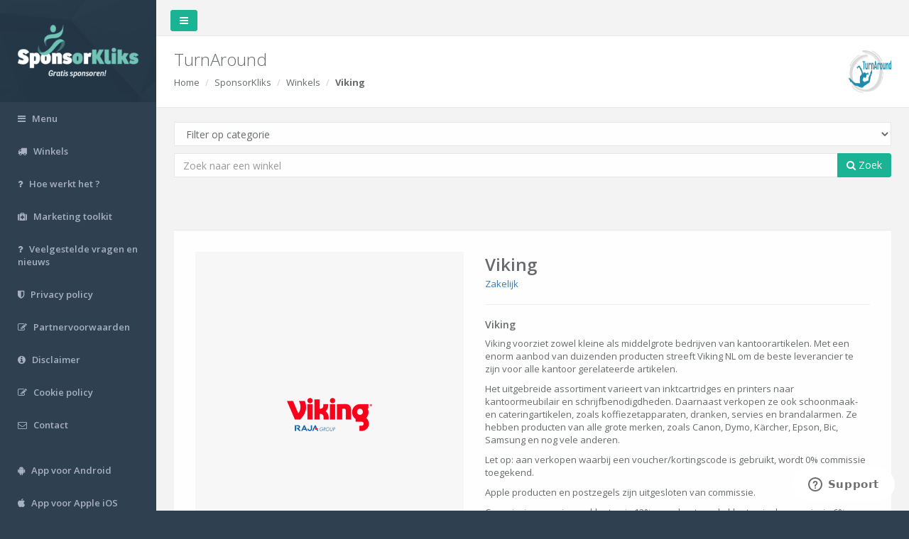

--- FILE ---
content_type: text/css
request_url: https://www.sponsorkliks.com/products/css/unions.css
body_size: 528
content:
.simply-scroll-container {
    position: relative
}

.simply-scroll-container:before, .simply-scroll-container:after {
    pointer-events: none;
    position: absolute;
    content: '';
    width: 100px;
    height: 80px;
    z-index: 1;
    top: 0;
    background-repeat: no-repeat
}

.simply-scroll-container:before {
    left: 0;
    background-position: left -841px
}

.simply-scroll-container:after {
    right: 0;
    background-position: left -921px
}

.simply-scroll-container .simply-scroll-clip {
    position: relative;
    overflow: hidden
}

.simply-scroll-container .simply-scroll-clip .simply-scroll-list {
    overflow: hidden;
    margin: 0;
    padding: 0;
    list-style: none;
    height: 80px
}

.simply-scroll-container .simply-scroll-clip .simply-scroll-list {
    overflow: hidden;
    margin: 0;
    padding: 0;
    list-style: none;
    height: 80px
}

.simply-scroll-container .simply-scroll-clip .simply-scroll-list li {
    padding: 0;
    margin: 0;
    list-style: none;
    float: left;
    width: 80px;
    height: 80px;
    cursor: pointer;
    filter: alpha(opacity=30);
    opacity: .3
}

.simply-scroll-container .simply-scroll-clip .simply-scroll-list li:hover {
    filter: alpha(opacity=100);
    opacity: 1
}

.simply-scroll-container .nav-left-button, .simply-scroll-container .nav-right-button {
    position: absolute;
    width: 31px;
    height: 80px;
    top: 0;
    z-index: 2;
    cursor: pointer
}

.simply-scroll-container .nav-left-button {
    background-repeat: no-repeat
}

.simply-scroll-container .nav-left-button {
    left: -5px;
    background-position: left -1001px
}

.simply-scroll-container .nav-left-button:hover {
    background-position: left -1081px
}

.simply-scroll-container .nav-right-button {
    background-repeat: no-repeat
}

.simply-scroll-container .nav-right-button {
    right: -5px;
    background-position: left -1161px
}

.simply-scroll-container .nav-right-button:hover {
    background-position: left -1241px
}

.simply-scroll-container .simply-scroll-clip .simply-scroll-list li {
    background-repeat: no-repeat;
    height: 80px
}

.simply-scroll-container .simply-scroll-clip .simply-scroll-list li.item-1 {
    width: 110px;
    background-image: url(../images/unions.png);
    background-position: left -0px
}

.simply-scroll-container .simply-scroll-clip .simply-scroll-list li.item-2 {
    width: 150px;
    background-image: url(../images/unions.png);
    background-position: left -80px
}

.simply-scroll-container .simply-scroll-clip .simply-scroll-list li.item-3 {
    width: 150px;
    background-image: url(../images/unions.png);
    background-position: left -160px
}

.simply-scroll-container .simply-scroll-clip .simply-scroll-list li.item-4 {
    width: 120px;
    background-image: url(../images/unions.png);
    background-position: left -240px
}

.simply-scroll-container .simply-scroll-clip .simply-scroll-list li.item-5 {
    width: 170px;
    background-image: url(../images/unions.png);
    background-position: left -320px
}

.simply-scroll-container .simply-scroll-clip .simply-scroll-list li.item-6 {
    width: 320px;
    background-image: url(../images/unions.png);
    background-position: left -400px
}

.simply-scroll-container .simply-scroll-clip .simply-scroll-list li.item-7 {
    width: 330px;
    background-image: url(../images/unions.png);
    background-position: left -480px
}

.simply-scroll-container .simply-scroll-clip .simply-scroll-list li.item-8 {
    width: 300px;
    background-image: url(../images/unions.png);
    background-position: left -560px
}

.simply-scroll-container .simply-scroll-clip .simply-scroll-list li.item-9 {
    width: 180px;
    background-image: url(../images/unions.png);
    background-position: left -640px
}

.simply-scroll-container .simply-scroll-clip .simply-scroll-list li.item-10 {
    width: 150px;
    background-image: url(../images/unions.png);
    background-position: left -720px
}

.simply-scroll-container .simply-scroll-clip .simply-scroll-list li.item-11 {
    width: 250px;
    background-image: url(../images/unions.png);
    background-position: left -800px
}

.simply-scroll-container .simply-scroll-clip .simply-scroll-list li.item-12 {
    width: 120px;
    background-image: url(../images/unions.png);
    background-position: left -880px
}

.simply-scroll-container .simply-scroll-clip .simply-scroll-list li.item-13 {
    width: 180px;
    background-image: url(../images/unions.png);
    background-position: left -960px
}

.simply-scroll-container .simply-scroll-clip .simply-scroll-list li.item-14 {
    width: 170px;
    background-image: url(../images/unions.png);
    background-position: left -1040px
}

.simply-scroll-container .simply-scroll-clip .simply-scroll-list li.item-15 {
    width: 170px;
    background-image: url(../images/unions.png);
    background-position: left -1120px
}

.simply-scroll-container .simply-scroll-clip .simply-scroll-list li.item-16 {
    width: 160px;
    background-image: url(../images/unions.png);
    background-position: left -1200px
}

--- FILE ---
content_type: application/javascript
request_url: https://www.sponsorkliks.com/products/js/jquery-barcode.min.js
body_size: 8079
content:
/*!
 *  BarCode Coder Library (BCC Library)
 *  BCCL Version 2.0
 *    
 *  Porting : jQuery barcode plugin 
 *  Version : 2.0.3
 *   
 *  Date    : 2013-01-06
 *  Author  : DEMONTE Jean-Baptiste <jbdemonte@gmail.com>
 *            HOUREZ Jonathan
 *             
 *  Web site: http://barcode-coder.com/
 *  dual licence :  http://www.cecill.info/licences/Licence_CeCILL_V2-fr.html
 *                  http://www.gnu.org/licenses/gpl.html
 */
(function(b){var a={settings:{barWidth:1,barHeight:50,moduleSize:5,showHRI:true,addQuietZone:true,marginHRI:5,bgColor:"#FFFFFF",color:"#000000",fontSize:10,output:"css",posX:0,posY:0},intval:function(d){var c=typeof(d);if(c=="string"){d=d.replace(/[^0-9-.]/g,"");d=parseInt(d*1,10);return isNaN(d)||!isFinite(d)?0:d}return c=="number"&&isFinite(d)?Math.floor(d):0},i25:{encoding:["NNWWN","WNNNW","NWNNW","WWNNN","NNWNW","WNWNN","NWWNN","NNNWW","WNNWN","NWNWN"],compute:function(g,j,f){if(!j){if(g.length%2!=0){g="0"+g}}else{if((f=="int25")&&(g.length%2==0)){g="0"+g}var h=true,c,e=0;for(var d=g.length-1;d>-1;d--){c=a.intval(g.charAt(d));if(isNaN(c)){return("")}e+=h?3*c:c;h=!h}g+=((10-e%10)%10).toString()}return(g)},getDigit:function(k,l,h){k=this.compute(k,l,h);if(k==""){return("")}result="";var f,d;if(h=="int25"){result+="1010";var g,e;for(f=0;f<k.length/2;f++){g=k.charAt(2*f);e=k.charAt(2*f+1);for(d=0;d<5;d++){result+="1";if(this.encoding[g].charAt(d)=="W"){result+="1"}result+="0";if(this.encoding[e].charAt(d)=="W"){result+="0"}}}result+="1101"}else{if(h=="std25"){result+="11011010";var m;for(f=0;f<k.length;f++){m=k.charAt(f);for(d=0;d<5;d++){result+="1";if(this.encoding[m].charAt(d)=="W"){result+="11"}result+="0"}}result+="11010110"}}return(result)}},ean:{encoding:[["0001101","0100111","1110010"],["0011001","0110011","1100110"],["0010011","0011011","1101100"],["0111101","0100001","1000010"],["0100011","0011101","1011100"],["0110001","0111001","1001110"],["0101111","0000101","1010000"],["0111011","0010001","1000100"],["0110111","0001001","1001000"],["0001011","0010111","1110100"]],first:["000000","001011","001101","001110","010011","011001","011100","010101","010110","011010"],getDigit:function(j,h){var e=h=="ean8"?7:12;j=j.substring(0,e);if(j.length!=e){return("")}var k;for(var g=0;g<j.length;g++){k=j.charAt(g);if((k<"0")||(k>"9")){return("")}}j=this.compute(j,h);var d="101";if(h=="ean8"){for(var g=0;g<4;g++){d+=this.encoding[a.intval(j.charAt(g))][0]}d+="01010";for(var g=4;g<8;g++){d+=this.encoding[a.intval(j.charAt(g))][2]}}else{var f=this.first[a.intval(j.charAt(0))];for(var g=1;g<7;g++){d+=this.encoding[a.intval(j.charAt(g))][a.intval(f.charAt(g-1))]}d+="01010";for(var g=7;g<13;g++){d+=this.encoding[a.intval(j.charAt(g))][2]}}d+="101";return(d)},compute:function(f,e){var c=e=="ean13"?12:7;f=f.substring(0,c);var d=0,g=true;for(i=f.length-1;i>-1;i--){d+=(g?3:1)*a.intval(f.charAt(i));g=!g}return(f+((10-d%10)%10).toString())}},upc:{getDigit:function(c){if(c.length<12){c="0"+c}return a.ean.getDigit(c,"ean13")},compute:function(c){if(c.length<12){c="0"+c}return a.ean.compute(c,"ean13").substr(1)}},msi:{encoding:["100100100100","100100100110","100100110100","100100110110","100110100100","100110100110","100110110100","100110110110","110100100100","110100100110"],compute:function(c,d){if(typeof(d)=="object"){if(d.crc1=="mod10"){c=this.computeMod10(c)}else{if(d.crc1=="mod11"){c=this.computeMod11(c)}}if(d.crc2=="mod10"){c=this.computeMod10(c)}else{if(d.crc2=="mod11"){c=this.computeMod11(c)}}}else{if(typeof(d)=="boolean"){if(d){c=this.computeMod10(c)}}}return(c)},computeMod10:function(h){var e,c=h.length%2;var g=0,f=0;for(e=0;e<h.length;e++){if(c){g=10*g+a.intval(h.charAt(e))}else{f+=a.intval(h.charAt(e))}c=!c}var d=(2*g).toString();for(e=0;e<d.length;e++){f+=a.intval(d.charAt(e))}return(h+((10-f%10)%10).toString())},computeMod11:function(e){var d=0,f=2;for(var c=e.length-1;c>=0;c--){d+=f*a.intval(e.charAt(c));f=f==7?2:f+1}return(e+((11-d%11)%11).toString())},getDigit:function(f,g){var e="0123456789";var d=0;var c="";f=this.compute(f,false);c="110";for(i=0;i<f.length;i++){d=e.indexOf(f.charAt(i));if(d<0){return("")}c+=this.encoding[d]}c+="1001";return(c)}},code11:{encoding:["101011","1101011","1001011","1100101","1011011","1101101","1001101","1010011","1101001","110101","101101"],getDigit:function(e){var p="0123456789-";var j,m,q="",f="0";q="1011001"+f;for(j=0;j<e.length;j++){m=p.indexOf(e.charAt(j));if(m<0){return("")}q+=this.encoding[m]+f}var o=0,h=0,l=1,d=0;for(j=e.length-1;j>=0;j--){o=o==10?1:o+1;l=l==10?1:l+1;m=p.indexOf(e.charAt(j));h+=o*m;d+=l*m}var n=h%11;d+=n;var g=d%11;q+=this.encoding[n]+f;if(e.length>=10){q+=this.encoding[g]+f}q+="1011001";return(q)}},code39:{encoding:["101001101101","110100101011","101100101011","110110010101","101001101011","110100110101","101100110101","101001011011","110100101101","101100101101","110101001011","101101001011","110110100101","101011001011","110101100101","101101100101","101010011011","110101001101","101101001101","101011001101","110101010011","101101010011","110110101001","101011010011","110101101001","101101101001","101010110011","110101011001","101101011001","101011011001","110010101011","100110101011","110011010101","100101101011","110010110101","100110110101","100101011011","110010101101","100110101101","100100100101","100100101001","100101001001","101001001001","100101101101"],getDigit:function(h){var g="0123456789ABCDEFGHIJKLMNOPQRSTUVWXYZ-. $/+%*";var f,e,d="",c="0";if(h.indexOf("*")>=0){return("")}h=("*"+h+"*").toUpperCase();for(f=0;f<h.length;f++){e=g.indexOf(h.charAt(f));if(e<0){return("")}if(f>0){d+=c}d+=this.encoding[e]}return(d)}},code93:{encoding:["100010100","101001000","101000100","101000010","100101000","100100100","100100010","101010000","100010010","100001010","110101000","110100100","110100010","110010100","110010010","110001010","101101000","101100100","101100010","100110100","100011010","101011000","101001100","101000110","100101100","100010110","110110100","110110010","110101100","110100110","110010110","110011010","101101100","101100110","100110110","100111010","100101110","111010100","111010010","111001010","101101110","101110110","110101110","100100110","111011010","111010110","100110010","101011110"],getDigit:function(e,j){var n="0123456789ABCDEFGHIJKLMNOPQRSTUVWXYZ-. $/+%____*",l,o="";if(e.indexOf("*")>=0){return("")}e=e.toUpperCase();o+=this.encoding[47];for(i=0;i<e.length;i++){l=e.charAt(i);index=n.indexOf(l);if((l=="_")||(index<0)){return("")}o+=this.encoding[index]}if(j){var m=0,g=0,h=1,d=0;for(i=e.length-1;i>=0;i--){m=m==20?1:m+1;h=h==15?1:h+1;index=n.indexOf(e.charAt(i));g+=m*index;d+=h*index}var l=g%47;d+=l;var f=d%47;o+=this.encoding[l];o+=this.encoding[f]}o+=this.encoding[47];o+="1";return(o)}},code128:{encoding:["11011001100","11001101100","11001100110","10010011000","10010001100","10001001100","10011001000","10011000100","10001100100","11001001000","11001000100","11000100100","10110011100","10011011100","10011001110","10111001100","10011101100","10011100110","11001110010","11001011100","11001001110","11011100100","11001110100","11101101110","11101001100","11100101100","11100100110","11101100100","11100110100","11100110010","11011011000","11011000110","11000110110","10100011000","10001011000","10001000110","10110001000","10001101000","10001100010","11010001000","11000101000","11000100010","10110111000","10110001110","10001101110","10111011000","10111000110","10001110110","11101110110","11010001110","11000101110","11011101000","11011100010","11011101110","11101011000","11101000110","11100010110","11101101000","11101100010","11100011010","11101111010","11001000010","11110001010","10100110000","10100001100","10010110000","10010000110","10000101100","10000100110","10110010000","10110000100","10011010000","10011000010","10000110100","10000110010","11000010010","11001010000","11110111010","11000010100","10001111010","10100111100","10010111100","10010011110","10111100100","10011110100","10011110010","11110100100","11110010100","11110010010","11011011110","11011110110","11110110110","10101111000","10100011110","10001011110","10111101000","10111100010","11110101000","11110100010","10111011110","10111101110","11101011110","11110101110","11010000100","11010010000","11010011100","11000111010"],getDigit:function(e){var d=" !\"#$%&'()*+,-./0123456789:;<=>?@ABCDEFGHIJKLMNOPQRSTUVWXYZ[\\]^_`abcdefghijklmnopqrstuvwxyz{|}~";var o="";var l=0;var f=0;var k=0;var h=0;var n=0;for(k=0;k<e.length;k++){if(d.indexOf(e.charAt(k))==-1){return("")}}var g=e.length>1;var m="";for(k=0;k<3&&k<e.length;k++){m=e.charAt(k);g&=m>="0"&&m<="9"}l=g?105:104;o=this.encoding[l];k=0;while(k<e.length){if(!g){h=0;while((k+h<e.length)&&(e.charAt(k+h)>="0")&&(e.charAt(k+h)<="9")){h++}g=(h>5)||((k+h-1==e.length)&&(h>3));if(g){o+=this.encoding[99];l+=++f*99}}else{if((k==e.length)||(e.charAt(k)<"0")||(e.charAt(k)>"9")||(e.charAt(k+1)<"0")||(e.charAt(k+1)>"9")){g=false;o+=this.encoding[100];l+=++f*100}}if(g){n=a.intval(e.charAt(k)+e.charAt(k+1));k+=2}else{n=d.indexOf(e.charAt(k));k+=1}o+=this.encoding[n];l+=++f*n}o+=this.encoding[l%103];o+=this.encoding[106];o+="11";return(o)}},codabar:{encoding:["101010011","101011001","101001011","110010101","101101001","110101001","100101011","100101101","100110101","110100101","101001101","101100101","1101011011","1101101011","1101101101","1011011011","1011001001","1010010011","1001001011","1010011001"],getDigit:function(h){var g="0123456789-$:/.+";var f,e,d="",c="0";d+=this.encoding[16]+c;for(f=0;f<h.length;f++){e=g.indexOf(h.charAt(f));if(e<0){return("")}d+=this.encoding[e]+c}d+=this.encoding[16];return(d)}},datamatrix:{lengthRows:[10,12,14,16,18,20,22,24,26,32,36,40,44,48,52,64,72,80,88,96,104,120,132,144,8,8,12,12,16,16],lengthCols:[10,12,14,16,18,20,22,24,26,32,36,40,44,48,52,64,72,80,88,96,104,120,132,144,18,32,26,36,36,48],dataCWCount:[3,5,8,12,18,22,30,36,44,62,86,114,144,174,204,280,368,456,576,696,816,1050,1304,1558,5,10,16,22,32,49],solomonCWCount:[5,7,10,12,14,18,20,24,28,36,42,48,56,68,84,112,144,192,224,272,336,408,496,620,7,11,14,18,24,28],dataRegionRows:[8,10,12,14,16,18,20,22,24,14,16,18,20,22,24,14,16,18,20,22,24,18,20,22,6,6,10,10,14,14],dataRegionCols:[8,10,12,14,16,18,20,22,24,14,16,18,20,22,24,14,16,18,20,22,24,18,20,22,16,14,24,16,16,22],regionRows:[1,1,1,1,1,1,1,1,1,2,2,2,2,2,2,4,4,4,4,4,4,6,6,6,1,1,1,1,1,1],regionCols:[1,1,1,1,1,1,1,1,1,2,2,2,2,2,2,4,4,4,4,4,4,6,6,6,1,2,1,2,2,2],interleavedBlocks:[1,1,1,1,1,1,1,1,1,1,1,1,1,1,2,2,4,4,4,4,6,6,8,8,1,1,1,1,1,1],logTab:[-255,255,1,240,2,225,241,53,3,38,226,133,242,43,54,210,4,195,39,114,227,106,134,28,243,140,44,23,55,118,211,234,5,219,196,96,40,222,115,103,228,78,107,125,135,8,29,162,244,186,141,180,45,99,24,49,56,13,119,153,212,199,235,91,6,76,220,217,197,11,97,184,41,36,223,253,116,138,104,193,229,86,79,171,108,165,126,145,136,34,9,74,30,32,163,84,245,173,187,204,142,81,181,190,46,88,100,159,25,231,50,207,57,147,14,67,120,128,154,248,213,167,200,63,236,110,92,176,7,161,77,124,221,102,218,95,198,90,12,152,98,48,185,179,42,209,37,132,224,52,254,239,117,233,139,22,105,27,194,113,230,206,87,158,80,189,172,203,109,175,166,62,127,247,146,66,137,192,35,252,10,183,75,216,31,83,33,73,164,144,85,170,246,65,174,61,188,202,205,157,143,169,82,72,182,215,191,251,47,178,89,151,101,94,160,123,26,112,232,21,51,238,208,131,58,69,148,18,15,16,68,17,121,149,129,19,155,59,249,70,214,250,168,71,201,156,64,60,237,130,111,20,93,122,177,150],aLogTab:[1,2,4,8,16,32,64,128,45,90,180,69,138,57,114,228,229,231,227,235,251,219,155,27,54,108,216,157,23,46,92,184,93,186,89,178,73,146,9,18,36,72,144,13,26,52,104,208,141,55,110,220,149,7,14,28,56,112,224,237,247,195,171,123,246,193,175,115,230,225,239,243,203,187,91,182,65,130,41,82,164,101,202,185,95,190,81,162,105,210,137,63,126,252,213,135,35,70,140,53,106,212,133,39,78,156,21,42,84,168,125,250,217,159,19,38,76,152,29,58,116,232,253,215,131,43,86,172,117,234,249,223,147,11,22,44,88,176,77,154,25,50,100,200,189,87,174,113,226,233,255,211,139,59,118,236,245,199,163,107,214,129,47,94,188,85,170,121,242,201,191,83,166,97,194,169,127,254,209,143,51,102,204,181,71,142,49,98,196,165,103,206,177,79,158,17,34,68,136,61,122,244,197,167,99,198,161,111,222,145,15,30,60,120,240,205,183,67,134,33,66,132,37,74,148,5,10,20,40,80,160,109,218,153,31,62,124,248,221,151,3,6,12,24,48,96,192,173,119,238,241,207,179,75,150,1],champGaloisMult:function(d,c){if(!d||!c){return 0}return this.aLogTab[(this.logTab[d]+this.logTab[c])%255]},champGaloisDoub:function(d,c){if(!d){return 0}if(!c){return d}return this.aLogTab[(this.logTab[d]+c)%255]},champGaloisSum:function(d,c){return d^c},selectIndex:function(d,c){if((d<1||d>1558)&&!c){return -1}if((d<1||d>49)&&c){return -1}var e=0;if(c){e=24}while(this.dataCWCount[e]<d){e++}return e},encodeDataCodeWordsASCII:function(f){var e=new Array();var h=0,d,g;for(d=0;d<f.length;d++){g=f.charCodeAt(d);if(g>127){e[h]=235;g=g-127;h++}else{if((g>=48&&g<=57)&&(d+1<f.length)&&(f.charCodeAt(d+1)>=48&&f.charCodeAt(d+1)<=57)){g=((g-48)*10)+((f.charCodeAt(d+1))-48);g+=130;d++}else{g++}}e[h]=g;h++}return e},addPadCW:function(d,g,f){if(g>=f){return}d[g]=129;var e,c;for(c=g+1;c<f;c++){e=((149*(c+1))%253)+1;d[c]=(129+e)%254}},calculSolFactorTable:function(c){var f=new Array();var e,d;for(e=0;e<=c;e++){f[e]=1}for(e=1;e<=c;e++){for(d=e-1;d>=0;d--){f[d]=this.champGaloisDoub(f[d],e);if(d>0){f[d]=this.champGaloisSum(f[d],f[d-1])}}}return f},addReedSolomonCW:function(e,d,n,m,c){var p=0;var o=e/c;var l=new Array();var h,g,f;for(f=0;f<c;f++){for(h=0;h<o;h++){l[h]=0}for(h=f;h<n;h=h+c){p=this.champGaloisSum(m[h],l[o-1]);for(g=o-1;g>=0;g--){if(!p){l[g]=0}else{l[g]=this.champGaloisMult(p,d[g])}if(g>0){l[g]=this.champGaloisSum(l[g-1],l[g])}}}g=n+f;for(h=o-1;h>=0;h--){m[g]=l[h];g=g+c}}return m},getBits:function(c){var e=new Array();for(var d=0;d<8;d++){e[d]=c&(128>>d)?1:0}return e},next:function(h,j,f,k,e,g){var d=0;var l=4;var c=0;do{if((l==j)&&(c==0)){this.patternShapeSpecial1(e,g,k[d],j,f);d++}else{if((h<3)&&(l==j-2)&&(c==0)&&(f%4!=0)){this.patternShapeSpecial2(e,g,k[d],j,f);d++}else{if((l==j-2)&&(c==0)&&(f%8==4)){this.patternShapeSpecial3(e,g,k[d],j,f);d++}else{if((l==j+4)&&(c==2)&&(f%8==0)){this.patternShapeSpecial4(e,g,k[d],j,f);d++}}}}do{if((l<j)&&(c>=0)&&(g[l][c]!=1)){this.patternShapeStandard(e,g,k[d],l,c,j,f);d++}l-=2;c+=2}while((l>=0)&&(c<f));l+=1;c+=3;do{if((l>=0)&&(c<f)&&(g[l][c]!=1)){this.patternShapeStandard(e,g,k[d],l,c,j,f);d++}l+=2;c-=2}while((l<j)&&(c>=0));l+=3;c+=1}while((l<j)||(c<f))},patternShapeStandard:function(g,d,h,j,c,e,f){this.placeBitInDatamatrix(g,d,h[0],j-2,c-2,e,f);this.placeBitInDatamatrix(g,d,h[1],j-2,c-1,e,f);this.placeBitInDatamatrix(g,d,h[2],j-1,c-2,e,f);this.placeBitInDatamatrix(g,d,h[3],j-1,c-1,e,f);this.placeBitInDatamatrix(g,d,h[4],j-1,c,e,f);this.placeBitInDatamatrix(g,d,h[5],j,c-2,e,f);this.placeBitInDatamatrix(g,d,h[6],j,c-1,e,f);this.placeBitInDatamatrix(g,d,h[7],j,c,e,f)},patternShapeSpecial1:function(f,c,g,d,e){this.placeBitInDatamatrix(f,c,g[0],d-1,0,d,e);this.placeBitInDatamatrix(f,c,g[1],d-1,1,d,e);this.placeBitInDatamatrix(f,c,g[2],d-1,2,d,e);this.placeBitInDatamatrix(f,c,g[3],0,e-2,d,e);this.placeBitInDatamatrix(f,c,g[4],0,e-1,d,e);this.placeBitInDatamatrix(f,c,g[5],1,e-1,d,e);this.placeBitInDatamatrix(f,c,g[6],2,e-1,d,e);this.placeBitInDatamatrix(f,c,g[7],3,e-1,d,e)},patternShapeSpecial2:function(f,c,g,d,e){this.placeBitInDatamatrix(f,c,g[0],d-3,0,d,e);this.placeBitInDatamatrix(f,c,g[1],d-2,0,d,e);this.placeBitInDatamatrix(f,c,g[2],d-1,0,d,e);this.placeBitInDatamatrix(f,c,g[3],0,e-4,d,e);this.placeBitInDatamatrix(f,c,g[4],0,e-3,d,e);this.placeBitInDatamatrix(f,c,g[5],0,e-2,d,e);this.placeBitInDatamatrix(f,c,g[6],0,e-1,d,e);this.placeBitInDatamatrix(f,c,g[7],1,e-1,d,e)},patternShapeSpecial3:function(f,c,g,d,e){this.placeBitInDatamatrix(f,c,g[0],d-3,0,d,e);this.placeBitInDatamatrix(f,c,g[1],d-2,0,d,e);this.placeBitInDatamatrix(f,c,g[2],d-1,0,d,e);this.placeBitInDatamatrix(f,c,g[3],0,e-2,d,e);this.placeBitInDatamatrix(f,c,g[4],0,e-1,d,e);this.placeBitInDatamatrix(f,c,g[5],1,e-1,d,e);this.placeBitInDatamatrix(f,c,g[6],2,e-1,d,e);this.placeBitInDatamatrix(f,c,g[7],3,e-1,d,e)},patternShapeSpecial4:function(f,c,g,d,e){this.placeBitInDatamatrix(f,c,g[0],d-1,0,d,e);this.placeBitInDatamatrix(f,c,g[1],d-1,e-1,d,e);this.placeBitInDatamatrix(f,c,g[2],0,e-3,d,e);this.placeBitInDatamatrix(f,c,g[3],0,e-2,d,e);this.placeBitInDatamatrix(f,c,g[4],0,e-1,d,e);this.placeBitInDatamatrix(f,c,g[5],1,e-3,d,e);this.placeBitInDatamatrix(f,c,g[6],1,e-2,d,e);this.placeBitInDatamatrix(f,c,g[7],1,e-1,d,e)},placeBitInDatamatrix:function(g,d,j,h,c,e,f){if(h<0){h+=e;c+=4-((e+4)%8)}if(c<0){c+=f;h+=4-((f+4)%8)}if(d[h][c]!=1){g[h][c]=j;d[h][c]=1}},addFinderPattern:function(k,m,h,l,c){var n=(l+2)*m;var d=(c+2)*h;var e=new Array();e[0]=new Array();for(var f=0;f<d+2;f++){e[0][f]=0}for(var g=0;g<n;g++){e[g+1]=new Array();e[g+1][0]=0;e[g+1][d+1]=0;for(var f=0;f<d;f++){if(g%(l+2)==0){if(f%2==0){e[g+1][f+1]=1}else{e[g+1][f+1]=0}}else{if(g%(l+2)==l+1){e[g+1][f+1]=1}else{if(f%(c+2)==c+1){if(g%2==0){e[g+1][f+1]=0}else{e[g+1][f+1]=1}}else{if(f%(c+2)==0){e[g+1][f+1]=1}else{e[g+1][f+1]=0;e[g+1][f+1]=k[g-1-(2*(parseInt(g/(l+2))))][f-1-(2*(parseInt(f/(c+2))))]}}}}}}e[n+1]=new Array();for(var f=0;f<d+2;f++){e[n+1][f]=0}return e},getDigit:function(l,q){var p=this.encodeDataCodeWordsASCII(l);var j=p.length;var f=this.selectIndex(j,q);var m=this.dataCWCount[f];var x=this.solomonCWCount[f];var c=m+x;var y=this.lengthRows[f];var z=this.lengthCols[f];var e=this.regionRows[f];var d=this.regionCols[f];var k=this.dataRegionRows[f];var w=this.dataRegionCols[f];var t=y-2*e;var h=z-2*d;var u=this.interleavedBlocks[f];var s=(x/u);this.addPadCW(p,j,m);var r=this.calculSolFactorTable(s);this.addReedSolomonCW(x,r,m,p,u);var o=new Array();for(var n=0;n<c;n++){o[n]=this.getBits(p[n])}var A=new Array();var v=new Array();for(var n=0;n<h;n++){A[n]=new Array();v[n]=new Array()}if(((t*h)%8)==4){A[t-2][h-2]=1;A[t-1][h-1]=1;A[t-1][h-2]=0;A[t-2][h-1]=0;v[t-2][h-2]=1;v[t-1][h-1]=1;v[t-1][h-2]=1;v[t-2][h-1]=1}this.next(0,t,h,o,A,v);A=this.addFinderPattern(A,e,d,k,w);return A}},lec:{cInt:function(e,f){var d="";for(var c=0;c<f;c++){d+=String.fromCharCode(e&255);e=e>>8}return d},cRgb:function(e,d,c){return String.fromCharCode(c)+String.fromCharCode(d)+String.fromCharCode(e)},cHexColor:function(h){var d=parseInt("0x"+h.substr(1));var c=d&255;d=d>>8;var f=d&255;var e=d>>8;return(this.cRgb(e,f,c))}},hexToRGB:function(h){var d=parseInt("0x"+h.substr(1));var c=d&255;d=d>>8;var f=d&255;var e=d>>8;return({r:e,g:f,b:c})},isHexColor:function(d){var c=new RegExp("#[0-91-F]","gi");return d.match(c)},base64Encode:function(o){var c="",h,f,e,n,m,l,j;var d="ABCDEFGHIJKLMNOPQRSTUVWXYZabcdefghijklmnopqrstuvwxyz0123456789+/=";var g=0;while(g<o.length){h=o.charCodeAt(g++);f=o.charCodeAt(g++);e=o.charCodeAt(g++);n=h>>2;m=((h&3)<<4)|(f>>4);l=((f&15)<<2)|(e>>6);j=e&63;if(isNaN(f)){l=j=64}else{if(isNaN(e)){j=64}}c+=d.charAt(n)+d.charAt(m)+d.charAt(l)+d.charAt(j)}return c},bitStringTo2DArray:function(f){var e=[];e[0]=[];for(var c=0;c<f.length;c++){e[0][c]=f.charAt(c)}return(e)},resize:function(d,c){d.css("padding","0px").css("overflow","auto").css("width",c+"px").html("");return d},digitToBmpRenderer:function(t,v,o,g,n,z){var e=o.length;var f=o[0].length;var u=0;var r=this.isHexColor(v.bgColor)?this.lec.cHexColor(v.bgColor):this.lec.cRgb(255,255,255);var q=this.isHexColor(v.color)?this.lec.cHexColor(v.color):this.lec.cRgb(0,0,0);var d="";var c="";for(u=0;u<n;u++){d+=r;c+=q}var p="";var m=(4-((n*f*3)%4))%4;var C=(n*f+m)*z*e;var w="";for(u=0;u<m;u++){w+="\0"}var A="BM"+this.lec.cInt(54+C,4)+"\0\0\0\0"+this.lec.cInt(54,4)+this.lec.cInt(40,4)+this.lec.cInt(n*f,4)+this.lec.cInt(z*e,4)+this.lec.cInt(1,2)+this.lec.cInt(24,2)+"\0\0\0\0"+this.lec.cInt(C,4)+this.lec.cInt(2835,4)+this.lec.cInt(2835,4)+this.lec.cInt(0,4)+this.lec.cInt(0,4);for(var h=e-1;h>=0;h--){var l="";for(var j=0;j<f;j++){l+=o[h][j]=="0"?d:c}l+=w;for(var s=0;s<z;s++){A+=l}}var B=document.createElement("object");B.setAttribute("type","image/bmp");B.setAttribute("data","data:image/bmp;base64,"+this.base64Encode(A));this.resize(t,n*f+m).append(B)},digitToBmp:function(g,f,j,d){var c=a.intval(f.barWidth);var e=a.intval(f.barHeight);this.digitToBmpRenderer(g,f,this.bitStringTo2DArray(j),d,c,e)},digitToBmp2D:function(f,e,g,c){var d=a.intval(e.moduleSize);this.digitToBmpRenderer(f,e,g,c,d,d)},digitToCssRenderer:function(q,c,m,e,p,g){var r=m.length;var d=m[0].length;var j="";var o='<div style="float: left; font-size: 0px; background-color: '+c.bgColor+"; height: "+g+'px; width: &Wpx"></div>';var l='<div style="float: left; font-size: 0px; width:0; border-left: &Wpx solid '+c.color+"; height: "+g+'px;"></div>';var f,h;for(var k=0;k<r;k++){f=0;h=m[k][0];for(var n=0;n<d;n++){if(h==m[k][n]){f++}else{j+=(h=="0"?o:l).replace("&W",f*p);h=m[k][n];f=1}}if(f>0){j+=(h=="0"?o:l).replace("&W",f*p)}}if(c.showHRI){j+='<div style="clear:both; width: 100%; background-color: '+c.bgColor+"; color: "+c.color+"; text-align: center; font-size: "+c.fontSize+"px; margin-top: "+c.marginHRI+'px;">'+e+"</div>"}this.resize(q,p*d).html(j)},digitToCss:function(g,f,j,d){var c=a.intval(f.barWidth);var e=a.intval(f.barHeight);this.digitToCssRenderer(g,f,this.bitStringTo2DArray(j),d,c,e)},digitToCss2D:function(f,e,g,c){var d=a.intval(e.moduleSize);this.digitToCssRenderer(f,e,g,c,d,d)},digitToSvgRenderer:function(q,s,m,f,k,t){var d=m.length;var e=m[0].length;var p=k*e;var l=t*d;if(s.showHRI){var g=a.intval(s.fontSize);l+=a.intval(s.marginHRI)+g}var n='<svg xmlns="http://www.w3.org/2000/svg" version="1.1" width="'+p+'" height="'+l+'">';n+='<rect width="'+p+'" height="'+l+'" x="0" y="0" fill="'+s.bgColor+'" />';var c='<rect width="&W" height="'+t+'" x="&X" y="&Y" fill="'+s.color+'" />';var r,o;for(var h=0;h<d;h++){r=0;o=m[h][0];for(var j=0;j<e;j++){if(o==m[h][j]){r++}else{if(o=="1"){n+=c.replace("&W",r*k).replace("&X",(j-r)*k).replace("&Y",h*t)}o=m[h][j];r=1}}if((r>0)&&(o=="1")){n+=c.replace("&W",r*k).replace("&X",(e-r)*k).replace("&Y",h*t)}}if(s.showHRI){n+='<g transform="translate('+Math.floor(p/2)+' 0)">';n+='<text y="'+(l-Math.floor(g/2))+'" text-anchor="middle" style="font-family: Arial; font-size: '+g+'px;" fill="'+s.color+'">'+f+"</text>";n+="</g>"}n+="</svg>";var u=document.createElement("object");u.setAttribute("type","image/svg+xml");u.setAttribute("data","data:image/svg+xml,"+n);this.resize(q,p).append(u)},digitToSvg:function(g,f,j,d){var c=a.intval(f.barWidth);var e=a.intval(f.barHeight);this.digitToSvgRenderer(g,f,this.bitStringTo2DArray(j),d,c,e)},digitToSvg2D:function(f,e,g,c){var d=a.intval(e.moduleSize);this.digitToSvgRenderer(f,e,g,c,d,d)},digitToCanvasRenderer:function(s,e,o,g,m,f,q,k){var c=s.get(0);if(!c||!c.getContext){return}var t=o.length;var d=o[0].length;var r=c.getContext("2d");r.lineWidth=1;r.lineCap="butt";r.fillStyle=e.bgColor;r.fillRect(m,f,d*q,t*k);r.fillStyle=e.color;for(var n=0;n<t;n++){var j=0;var l=o[n][0];for(var p=0;p<d;p++){if(l==o[n][p]){j++}else{if(l=="1"){r.fillRect(m+(p-j)*q,f+n*k,q*j,k)}l=o[n][p];j=1}}if((j>0)&&(l=="1")){r.fillRect(m+(d-j)*q,f+n*k,q*j,k)}}if(e.showHRI){var h=r.measureText(g);r.fillText(g,m+Math.floor((d*q-h.width)/2),f+t*k+e.fontSize+e.marginHRI)}},digitToCanvas:function(j,g,l,e){var d=a.intval(g.barWidth);var f=a.intval(g.barHeight);var c=a.intval(g.posX);var k=a.intval(g.posY);this.digitToCanvasRenderer(j,g,this.bitStringTo2DArray(l),e,c,k,d,f)},digitToCanvas2D:function(g,f,j,d){var e=a.intval(f.moduleSize);var c=a.intval(f.posX);var h=a.intval(f.posY);this.digitToCanvasRenderer(g,f,j,d,c,h,e,e)}};b.fn.extend({barcode:function(h,m,f){var n="",g="",d="",k=true,o=false,j=false;if(typeof(h)=="string"){d=h}else{if(typeof(h)=="object"){d=typeof(h.code)=="string"?h.code:"";k=typeof(h.crc)!="undefined"?h.crc:true;o=typeof(h.rect)!="undefined"?h.rect:false}}if(d==""){return(false)}if(typeof(f)=="undefined"){f=[]}for(var c in a.settings){if(f[c]==undefined){f[c]=a.settings[c]}}switch(m){case"std25":case"int25":n=a.i25.getDigit(d,k,m);g=a.i25.compute(d,k,m);break;case"ean8":case"ean13":n=a.ean.getDigit(d,m);g=a.ean.compute(d,m);break;case"upc":n=a.upc.getDigit(d);g=a.upc.compute(d);break;case"code11":n=a.code11.getDigit(d);g=d;break;case"code39":n=a.code39.getDigit(d);g=d;break;case"code93":n=a.code93.getDigit(d,k);g=d;break;case"code128":n=a.code128.getDigit(d);g=d;break;case"codabar":n=a.codabar.getDigit(d);g=d;break;case"msi":n=a.msi.getDigit(d,k);g=a.msi.compute(d,k);break;case"datamatrix":n=a.datamatrix.getDigit(d,o);g=d;j=true;break}if(n.length==0){return(b(this))}if(!j&&f.addQuietZone){n="0000000000"+n+"0000000000"}var l=b(this);var e="digitTo"+f.output.charAt(0).toUpperCase()+f.output.substr(1)+(j?"2D":"");if(typeof(a[e])=="function"){a[e](l,f,n,g)}return(l)}})}(jQuery));